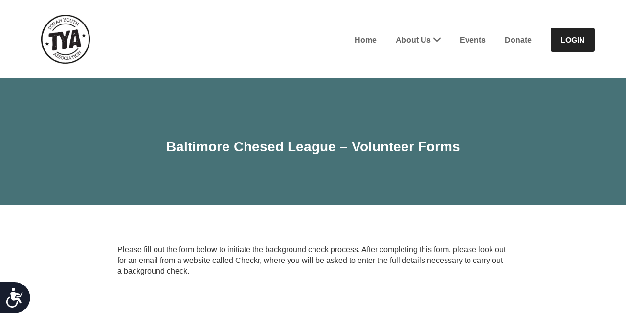

--- FILE ---
content_type: text/html; charset=UTF-8
request_url: https://torahyouth.org/bcl-forms/
body_size: 5241
content:
<!doctype html>
<html class="no-js" lang="en-US">
<head>
  <meta charset="utf-8">
  <meta name="viewport" content="width=device-width, initial-scale=1.0">
  <meta name="com.silverpop.brandeddomains" content="www.pages01.net,advocacy.ou.org,israelfreespirit.com,jliconline.org,ncsy.org,njcd.org,ou.org,ouisrael.org,tjj.ncsy.org,www.israelfreespirit.com,www.njcd.org,www.ou.org,www.ouisrael.org" />
  <script src="https://www.sc.pages01.net/lp/static/js/iMAWebCookie.js?f8af068-1303250869e-a7548a3fbbe3d9f8bac3b3472c6792ee&h=www.pages01.net" type="text/javascript"></script>

  <title>Torahyouth - Baltimore Chesed League - Volunteer Forms - Torahyouth</title>
		<script src="https://cmp.osano.com/AzyvxUSByGm4feKh/463f49f9-a424-47f3-993c-20ff791192be/osano.js"></script><style>.osano-cm-widget { display: none; }</style>
		<script type="text/javascript">window.ncsyUserId = 0;</script>
	<!-- Google Tag Manager -->
<script>(function(w,d,s,l,i){w[l]=w[l]||[];w[l].push({'gtm.start':
new Date().getTime(),event:'gtm.js'});var f=d.getElementsByTagName(s)[0],
j=d.createElement(s),dl=l!='dataLayer'?'&l='+l:'';j.async=true;j.src=
'https://www.googletagmanager.com/gtm.js?id='+i+dl;f.parentNode.insertBefore(j,f);
})(window,document,'script','dataLayer','GTM-MLW344');</script>
<!-- End Google Tag Manager -->

	<meta name='robots' content='index, follow, max-image-preview:large, max-snippet:-1, max-video-preview:-1' />
	<style>img:is([sizes="auto" i], [sizes^="auto," i]) { contain-intrinsic-size: 3000px 1500px }</style>
	
	<!-- This site is optimized with the Yoast SEO plugin v25.3 - https://yoast.com/wordpress/plugins/seo/ -->
	<link rel="canonical" href="https://torahyouth.org/bcl-forms/" />
	<meta property="og:locale" content="en_US" />
	<meta property="og:type" content="article" />
	<meta property="og:title" content="Baltimore Chesed League - Volunteer Forms - Torahyouth" />
	<meta property="og:description" content="Please fill out the form below to initiate the background check process. After completing this form, please look out for an email from a website called Checkr, where you will be asked to enter the full details necessary to carry out a background check." />
	<meta property="og:url" content="https://torahyouth.org/bcl-forms/" />
	<meta property="og:site_name" content="Torahyouth" />
	<meta property="article:modified_time" content="2024-02-19T04:16:06+00:00" />
	<meta name="twitter:card" content="summary_large_image" />
	<meta name="twitter:label1" content="Est. reading time" />
	<meta name="twitter:data1" content="1 minute" />
	<script type="application/ld+json" class="yoast-schema-graph">{"@context":"https://schema.org","@graph":[{"@type":"WebPage","@id":"https://torahyouth.org/bcl-forms/","url":"https://torahyouth.org/bcl-forms/","name":"Baltimore Chesed League - Volunteer Forms - Torahyouth","isPartOf":{"@id":"https://torahyouth.org/#website"},"datePublished":"2024-02-18T15:38:53+00:00","dateModified":"2024-02-19T04:16:06+00:00","breadcrumb":{"@id":"https://torahyouth.org/bcl-forms/#breadcrumb"},"inLanguage":"en-US","potentialAction":[{"@type":"ReadAction","target":["https://torahyouth.org/bcl-forms/"]}]},{"@type":"BreadcrumbList","@id":"https://torahyouth.org/bcl-forms/#breadcrumb","itemListElement":[{"@type":"ListItem","position":1,"name":"Home","item":"https://torahyouth.org/"},{"@type":"ListItem","position":2,"name":"Baltimore Chesed League &#8211; Volunteer Forms"}]},{"@type":"WebSite","@id":"https://torahyouth.org/#website","url":"https://torahyouth.org/","name":"Torahyouth","description":"","potentialAction":[{"@type":"SearchAction","target":{"@type":"EntryPoint","urlTemplate":"https://torahyouth.org/?s={search_term_string}"},"query-input":{"@type":"PropertyValueSpecification","valueRequired":true,"valueName":"search_term_string"}}],"inLanguage":"en-US"}]}</script>
	<!-- / Yoast SEO plugin. -->


<link rel='dns-prefetch' href='//torahyouth.org' />
<link rel='dns-prefetch' href='//res.cloudinary.com' />
<link rel='stylesheet' id='wp-block-library-css' href='https://torahyouth.org/wp-includes/css/dist/block-library/style.min.css?ver=6.8.1' type='text/css' media='all' />
<style id='classic-theme-styles-inline-css' type='text/css'>
/*! This file is auto-generated */
.wp-block-button__link{color:#fff;background-color:#32373c;border-radius:9999px;box-shadow:none;text-decoration:none;padding:calc(.667em + 2px) calc(1.333em + 2px);font-size:1.125em}.wp-block-file__button{background:#32373c;color:#fff;text-decoration:none}
</style>
<style id='global-styles-inline-css' type='text/css'>
:root{--wp--preset--aspect-ratio--square: 1;--wp--preset--aspect-ratio--4-3: 4/3;--wp--preset--aspect-ratio--3-4: 3/4;--wp--preset--aspect-ratio--3-2: 3/2;--wp--preset--aspect-ratio--2-3: 2/3;--wp--preset--aspect-ratio--16-9: 16/9;--wp--preset--aspect-ratio--9-16: 9/16;--wp--preset--color--black: #000000;--wp--preset--color--cyan-bluish-gray: #abb8c3;--wp--preset--color--white: #ffffff;--wp--preset--color--pale-pink: #f78da7;--wp--preset--color--vivid-red: #cf2e2e;--wp--preset--color--luminous-vivid-orange: #ff6900;--wp--preset--color--luminous-vivid-amber: #fcb900;--wp--preset--color--light-green-cyan: #7bdcb5;--wp--preset--color--vivid-green-cyan: #00d084;--wp--preset--color--pale-cyan-blue: #8ed1fc;--wp--preset--color--vivid-cyan-blue: #0693e3;--wp--preset--color--vivid-purple: #9b51e0;--wp--preset--gradient--vivid-cyan-blue-to-vivid-purple: linear-gradient(135deg,rgba(6,147,227,1) 0%,rgb(155,81,224) 100%);--wp--preset--gradient--light-green-cyan-to-vivid-green-cyan: linear-gradient(135deg,rgb(122,220,180) 0%,rgb(0,208,130) 100%);--wp--preset--gradient--luminous-vivid-amber-to-luminous-vivid-orange: linear-gradient(135deg,rgba(252,185,0,1) 0%,rgba(255,105,0,1) 100%);--wp--preset--gradient--luminous-vivid-orange-to-vivid-red: linear-gradient(135deg,rgba(255,105,0,1) 0%,rgb(207,46,46) 100%);--wp--preset--gradient--very-light-gray-to-cyan-bluish-gray: linear-gradient(135deg,rgb(238,238,238) 0%,rgb(169,184,195) 100%);--wp--preset--gradient--cool-to-warm-spectrum: linear-gradient(135deg,rgb(74,234,220) 0%,rgb(151,120,209) 20%,rgb(207,42,186) 40%,rgb(238,44,130) 60%,rgb(251,105,98) 80%,rgb(254,248,76) 100%);--wp--preset--gradient--blush-light-purple: linear-gradient(135deg,rgb(255,206,236) 0%,rgb(152,150,240) 100%);--wp--preset--gradient--blush-bordeaux: linear-gradient(135deg,rgb(254,205,165) 0%,rgb(254,45,45) 50%,rgb(107,0,62) 100%);--wp--preset--gradient--luminous-dusk: linear-gradient(135deg,rgb(255,203,112) 0%,rgb(199,81,192) 50%,rgb(65,88,208) 100%);--wp--preset--gradient--pale-ocean: linear-gradient(135deg,rgb(255,245,203) 0%,rgb(182,227,212) 50%,rgb(51,167,181) 100%);--wp--preset--gradient--electric-grass: linear-gradient(135deg,rgb(202,248,128) 0%,rgb(113,206,126) 100%);--wp--preset--gradient--midnight: linear-gradient(135deg,rgb(2,3,129) 0%,rgb(40,116,252) 100%);--wp--preset--font-size--small: 13px;--wp--preset--font-size--medium: 20px;--wp--preset--font-size--large: 36px;--wp--preset--font-size--x-large: 42px;--wp--preset--spacing--20: 0.44rem;--wp--preset--spacing--30: 0.67rem;--wp--preset--spacing--40: 1rem;--wp--preset--spacing--50: 1.5rem;--wp--preset--spacing--60: 2.25rem;--wp--preset--spacing--70: 3.38rem;--wp--preset--spacing--80: 5.06rem;--wp--preset--shadow--natural: 6px 6px 9px rgba(0, 0, 0, 0.2);--wp--preset--shadow--deep: 12px 12px 50px rgba(0, 0, 0, 0.4);--wp--preset--shadow--sharp: 6px 6px 0px rgba(0, 0, 0, 0.2);--wp--preset--shadow--outlined: 6px 6px 0px -3px rgba(255, 255, 255, 1), 6px 6px rgba(0, 0, 0, 1);--wp--preset--shadow--crisp: 6px 6px 0px rgba(0, 0, 0, 1);}:where(.is-layout-flex){gap: 0.5em;}:where(.is-layout-grid){gap: 0.5em;}body .is-layout-flex{display: flex;}.is-layout-flex{flex-wrap: wrap;align-items: center;}.is-layout-flex > :is(*, div){margin: 0;}body .is-layout-grid{display: grid;}.is-layout-grid > :is(*, div){margin: 0;}:where(.wp-block-columns.is-layout-flex){gap: 2em;}:where(.wp-block-columns.is-layout-grid){gap: 2em;}:where(.wp-block-post-template.is-layout-flex){gap: 1.25em;}:where(.wp-block-post-template.is-layout-grid){gap: 1.25em;}.has-black-color{color: var(--wp--preset--color--black) !important;}.has-cyan-bluish-gray-color{color: var(--wp--preset--color--cyan-bluish-gray) !important;}.has-white-color{color: var(--wp--preset--color--white) !important;}.has-pale-pink-color{color: var(--wp--preset--color--pale-pink) !important;}.has-vivid-red-color{color: var(--wp--preset--color--vivid-red) !important;}.has-luminous-vivid-orange-color{color: var(--wp--preset--color--luminous-vivid-orange) !important;}.has-luminous-vivid-amber-color{color: var(--wp--preset--color--luminous-vivid-amber) !important;}.has-light-green-cyan-color{color: var(--wp--preset--color--light-green-cyan) !important;}.has-vivid-green-cyan-color{color: var(--wp--preset--color--vivid-green-cyan) !important;}.has-pale-cyan-blue-color{color: var(--wp--preset--color--pale-cyan-blue) !important;}.has-vivid-cyan-blue-color{color: var(--wp--preset--color--vivid-cyan-blue) !important;}.has-vivid-purple-color{color: var(--wp--preset--color--vivid-purple) !important;}.has-black-background-color{background-color: var(--wp--preset--color--black) !important;}.has-cyan-bluish-gray-background-color{background-color: var(--wp--preset--color--cyan-bluish-gray) !important;}.has-white-background-color{background-color: var(--wp--preset--color--white) !important;}.has-pale-pink-background-color{background-color: var(--wp--preset--color--pale-pink) !important;}.has-vivid-red-background-color{background-color: var(--wp--preset--color--vivid-red) !important;}.has-luminous-vivid-orange-background-color{background-color: var(--wp--preset--color--luminous-vivid-orange) !important;}.has-luminous-vivid-amber-background-color{background-color: var(--wp--preset--color--luminous-vivid-amber) !important;}.has-light-green-cyan-background-color{background-color: var(--wp--preset--color--light-green-cyan) !important;}.has-vivid-green-cyan-background-color{background-color: var(--wp--preset--color--vivid-green-cyan) !important;}.has-pale-cyan-blue-background-color{background-color: var(--wp--preset--color--pale-cyan-blue) !important;}.has-vivid-cyan-blue-background-color{background-color: var(--wp--preset--color--vivid-cyan-blue) !important;}.has-vivid-purple-background-color{background-color: var(--wp--preset--color--vivid-purple) !important;}.has-black-border-color{border-color: var(--wp--preset--color--black) !important;}.has-cyan-bluish-gray-border-color{border-color: var(--wp--preset--color--cyan-bluish-gray) !important;}.has-white-border-color{border-color: var(--wp--preset--color--white) !important;}.has-pale-pink-border-color{border-color: var(--wp--preset--color--pale-pink) !important;}.has-vivid-red-border-color{border-color: var(--wp--preset--color--vivid-red) !important;}.has-luminous-vivid-orange-border-color{border-color: var(--wp--preset--color--luminous-vivid-orange) !important;}.has-luminous-vivid-amber-border-color{border-color: var(--wp--preset--color--luminous-vivid-amber) !important;}.has-light-green-cyan-border-color{border-color: var(--wp--preset--color--light-green-cyan) !important;}.has-vivid-green-cyan-border-color{border-color: var(--wp--preset--color--vivid-green-cyan) !important;}.has-pale-cyan-blue-border-color{border-color: var(--wp--preset--color--pale-cyan-blue) !important;}.has-vivid-cyan-blue-border-color{border-color: var(--wp--preset--color--vivid-cyan-blue) !important;}.has-vivid-purple-border-color{border-color: var(--wp--preset--color--vivid-purple) !important;}.has-vivid-cyan-blue-to-vivid-purple-gradient-background{background: var(--wp--preset--gradient--vivid-cyan-blue-to-vivid-purple) !important;}.has-light-green-cyan-to-vivid-green-cyan-gradient-background{background: var(--wp--preset--gradient--light-green-cyan-to-vivid-green-cyan) !important;}.has-luminous-vivid-amber-to-luminous-vivid-orange-gradient-background{background: var(--wp--preset--gradient--luminous-vivid-amber-to-luminous-vivid-orange) !important;}.has-luminous-vivid-orange-to-vivid-red-gradient-background{background: var(--wp--preset--gradient--luminous-vivid-orange-to-vivid-red) !important;}.has-very-light-gray-to-cyan-bluish-gray-gradient-background{background: var(--wp--preset--gradient--very-light-gray-to-cyan-bluish-gray) !important;}.has-cool-to-warm-spectrum-gradient-background{background: var(--wp--preset--gradient--cool-to-warm-spectrum) !important;}.has-blush-light-purple-gradient-background{background: var(--wp--preset--gradient--blush-light-purple) !important;}.has-blush-bordeaux-gradient-background{background: var(--wp--preset--gradient--blush-bordeaux) !important;}.has-luminous-dusk-gradient-background{background: var(--wp--preset--gradient--luminous-dusk) !important;}.has-pale-ocean-gradient-background{background: var(--wp--preset--gradient--pale-ocean) !important;}.has-electric-grass-gradient-background{background: var(--wp--preset--gradient--electric-grass) !important;}.has-midnight-gradient-background{background: var(--wp--preset--gradient--midnight) !important;}.has-small-font-size{font-size: var(--wp--preset--font-size--small) !important;}.has-medium-font-size{font-size: var(--wp--preset--font-size--medium) !important;}.has-large-font-size{font-size: var(--wp--preset--font-size--large) !important;}.has-x-large-font-size{font-size: var(--wp--preset--font-size--x-large) !important;}
:where(.wp-block-post-template.is-layout-flex){gap: 1.25em;}:where(.wp-block-post-template.is-layout-grid){gap: 1.25em;}
:where(.wp-block-columns.is-layout-flex){gap: 2em;}:where(.wp-block-columns.is-layout-grid){gap: 2em;}
:root :where(.wp-block-pullquote){font-size: 1.5em;line-height: 1.6;}
</style>
<link rel='stylesheet' id='torahyouthCss-css' href='https://torahyouth.org/content/themes/torahyouth/assets/dist/css/style.css' type='text/css' media='all' />
<script type="text/javascript" id="wp-sentry-browser-js-extra">
/* <![CDATA[ */
var wp_sentry = {"environment":"production","release":"unknown","context":{"tags":{"wordpress":"6.8.1","language":"en-US"}},"dsn":"https:\/\/8af78261dd5e4310bfe91b929388f932@sentry.oustatic.com\/93"};
/* ]]> */
</script>
<script type="text/javascript" src="https://torahyouth.org/content/plugins/wp-sentry-integration/public/wp-sentry-browser.min.js?ver=6.28.0" id="wp-sentry-browser-js"></script>
<script type="text/javascript" src="https://res.cloudinary.com/orthodox-union/raw/upload/v1677066459/OURedesign/scripts/fontwesome-script.js?ver=6.8.1" id="FontAwesomeKit-js"></script>
<link rel="https://api.w.org/" href="https://torahyouth.org/wp-json/" /><link rel="alternate" title="JSON" type="application/json" href="https://torahyouth.org/wp-json/wp/v2/pages/99" /><link rel="icon" href="https://torahyouth.org/content/uploads/2019/10/cropped-WhatsApp-Image-2019-10-04-at-11.47.18-AM-32x32.jpeg" sizes="32x32" />
<link rel="icon" href="https://torahyouth.org/content/uploads/2019/10/cropped-WhatsApp-Image-2019-10-04-at-11.47.18-AM-192x192.jpeg" sizes="192x192" />
<link rel="apple-touch-icon" href="https://torahyouth.org/content/uploads/2019/10/cropped-WhatsApp-Image-2019-10-04-at-11.47.18-AM-180x180.jpeg" />
<meta name="msapplication-TileImage" content="https://torahyouth.org/content/uploads/2019/10/cropped-WhatsApp-Image-2019-10-04-at-11.47.18-AM-270x270.jpeg" />

</head>

<body class="wp-singular page-template-default page page-id-99 wp-theme-torahyouth">
<!-- Google Tag Manager (noscript) -->
<noscript><iframe src="https://www.googletagmanager.com/ns.html?id=GTM-MLW344"
height="0" width="0" style="display:none;visibility:hidden"></iframe></noscript>
<!-- End Google Tag Manager (noscript) -->

<script>
  (function(i,s,o,g,r,a,m){i['GoogleAnalyticsObject']=r;i[r]=i[r]||function(){
  (i[r].q=i[r].q||[]).push(arguments)},i[r].l=1*new Date();a=s.createElement(o),
  m=s.getElementsByTagName(o)[0];a.async=1;a.src=g;m.parentNode.insertBefore(a,m)
  })(window,document,'script','//www.google-analytics.com/analytics.js','ga');

  ga('create', 'UA-3009720-18', 'ou.org');
  ga('require', 'linkid', 'linkid.js');
  ga('require', 'displayfeatures');
  ga('send', 'pageview');
</script><script src="https://ajax.googleapis.com/ajax/libs/webfont/1/webfont.js"></script>
  <script>
    WebFont.load({
      typekit: {
        id: 'vth3prr'
      }
    });
  </script>

<header class="site-header ">
	<div class="container">
		<a href="/" class="header__logo">
			<img src="https://res.cloudinary.com/ncsy/image/upload/v1542541396/TYA_jpeg_b8vmdr.jpg" alt="torahyouth.com" />
		</a>
		<nav class="responsive-nav"  id="js-responsive-nav">
			<div class="site-nav__main">
			<ul class="menu-list">
				
<li ><a href='https://tyabaltimore.org/'>Home</a>
</li>

<li class='menu__dropdown '><a href='https://torahyouth.org/aboutus/' class="dropdown-toggle" data-toggle="dropdown" >About Us</a>

<ul class="menu__dropdown-menu" role="menu">

<li ><a href='/staff'>Staff</a>
</li>
</ul>
</li>

<li ><a href='/events'>Events</a>
</li>

<li ><a href='https://torahyouth.org/donate/'>Donate</a>
</li>
									<a href="/login" class="btn login-btn">Login</a>
									</ul>
			</div>
		</nav>
	</div>
</header>

<script>
(function() {
	var responsiveNav = document.getElementById('js-responsive-nav');
	var responsiveNavBreakpoint = 960;

	if (responsiveNav.addEventListener) {
		responsiveNav.addEventListener('click', function(){
				if(window.innerWidth < responsiveNavBreakpoint){
						responsiveNav.classList.toggle("is-open");
				}
		});
	} else {
	responsiveNav.attachEvent("onclick", function(){
		if(window.innerWidth < responsiveNavBreakpoint){
				responsiveNav.classList.toggle("is-open");
		}
	});
	}
})();
</script>	<header class="single__header">
		<div class="single__header-img"></div>
		<div class="container">
			<h1>Baltimore Chesed League &#8211; Volunteer Forms</h1>
			
		</div>
	</header>
		<div class="container single__content">
			<p>Please fill out the form below to initiate the background check process. After completing this form, please look out for an email from a website called Checkr, where you will be asked to enter the full details necessary to carry out a background check.<br />
<script type="text/javascript" src="https://ou.jotform.com/jsform/240444570638862"><span data-mce-type="bookmark" style="display: inline-block; width: 0px; overflow: hidden; line-height: 0;" class="mce_SELRES_start">﻿</span></script></p>
    </div>
<footer class="site-footer">
	<div class="container">
		<div class="copyrights">
			© Copyright 2026 - OU.org <a href="https://www.ou.org/privacy-policy/">Privacy Policy</a>
			<a href="#" rel="nofollow" onclick="Osano.cm.showDrawer('osano-cm-dom-info-dialog-open')">Cookie Policy</a>
		</div>
	</div>
</footer>
  
<script type="speculationrules">
{"prefetch":[{"source":"document","where":{"and":[{"href_matches":"\/*"},{"not":{"href_matches":["\/wp-*.php","\/wp-admin\/*","\/content\/uploads\/*","\/content\/*","\/content\/plugins\/*","\/content\/themes\/torahyouth\/*","\/*\\?(.+)"]}},{"not":{"selector_matches":"a[rel~=\"nofollow\"]"}},{"not":{"selector_matches":".no-prefetch, .no-prefetch a"}}]},"eagerness":"conservative"}]}
</script>

</body>
</html>

--- FILE ---
content_type: text/css
request_url: https://torahyouth.org/content/themes/torahyouth/assets/dist/css/style.css
body_size: 6025
content:
.wf-loading{visibility:hidden !important}.wf-loading{background-image:url("https://res.cloudinary.com/orthodox-union/image/upload/v1531317858/torahyouth.com/logo.png");background-position:center 300px;background-repeat:no-repeat;background-color:#101010}*,*:before,*:after{box-sizing:border-box}html{-ms-text-size-adjust:100%;-webkit-text-size-adjust:100%}body{margin:0;font:16px/1.4 "fira-sans",sans-serif;color:#333;background-color:#fff;font-weight:400;-moz-osx-font-smoothing:grayscale;-webkit-font-smoothing:antialiased}h1,h2,h3,h4,h5,h6,p,blockquote,figure,ol,ul{margin:0;padding:0}main,li{display:block}h1,h2,h3,h4,h5,h6{font-size:inherit;font-weight:normal}strong{font-weight:700}a,button,input[type=submit]{color:inherit;transition:.3s}a{text-decoration:none;color:#477277;font-weight:400}a:hover{text-decoration:underline}button{overflow:visible;border:0;font:inherit;-webkit-font-smoothing:inherit;letter-spacing:inherit;background:none;cursor:pointer}::-moz-focus-inner{padding:0;border:0}:focus{outline:0}img{max-width:100%;height:auto;border:0}table{width:100%;border-collapse:collapse}td,th{text-align:left;font-weight:normal}.pull-left{float:left}.pull-right{float:right}.clearfix:after{content:"";display:table;clear:both}.text-center{text-align:center}.text-right{text-align:right}.text-left{text-align:left}.italic{font-style:italic}.to-upper{text-transform:uppercase}.highlight-text--teal{color:#fff;background:#477277;font-weight:500;padding:0 3px}.highlight-text--green{color:#fff;background:#1aa8d3;font-weight:500;padding:0 3px}hr{margin-bottom:15px;margin-top:0;border:0;height:0;border-top:1px solid #a3a4a6}.wp-caption{background-clip:padding-box;font-size:14px;font-weight:normal}.wp-caption>a{display:block;overflow:hidden}.wp-caption img{min-width:100%}.wp-caption .wp-caption-text{margin-bottom:0;color:#8a8a8a;font-style:italic}.alignleft{float:left;margin-right:20px;margin-bottom:20px}.alignright{float:right;margin-left:20px;margin-bottom:20px}.btn,input[type=submit],input[type=clear],button,.btn--empty{font-size:14px;line-height:1.2;text-transform:uppercase;text-align:center;color:#fff;padding:15px 25px;background:#222;display:inline-block;font-weight:500;border-radius:4px;text-decoration:none}.btn:hover,input[type=submit]:hover,input[type=clear]:hover,button:hover,.btn--empty:hover{text-decoration:none;background-color:#111}.btn--blue{background:#477277}.btn--blue:hover{background:#333}.btn--empty{background:#fff;color:#333}.btn--empty:hover{color:#fff;background-color:#477277}.delete{color:#da5544;text-transform:uppercase}.link-cancel{color:#000;text-transform:uppercase}.video-container{position:relative;padding-bottom:56.25%;padding-top:25px;height:0}.video-container iframe{position:absolute;top:0;left:0;width:100%;height:100%}hr{border-color:#ddd}.flex{display:flex;flex-wrap:wrap}.flex.center{align-items:center}.flex>.flex-single{flex:1}.container{clear:both;width:90%;max-width:1200px;margin:0 auto;position:relative}.wrapper{position:relative;padding:0px 40px}.section{clear:both;padding:0px;margin:0px}.section:before,.section:after{content:"";display:table}.section:after{clear:both}.col{display:block;float:left;margin:1% 0 1% 1.6%}.col:first-child{margin-left:0}@media only screen and (max-width: 480px){.col{margin:1% 0 1% 0%}}.span_2_of_2{width:100%}.span_1_of_2{width:49.2%}@media only screen and (max-width: 480px){.span_2_of_2{width:100%}.span_1_of_2{width:100%}}.span_3_of_3{width:100%}.span_2_of_3{width:66.13%}.span_1_of_3{width:32.26%}@media only screen and (max-width: 480px){.span_3_of_3{width:100%}.span_2_of_3{width:100%}.span_1_of_3{width:100%}}.span_4_of_4{width:100%}.span_3_of_4{width:74.6%}.span_2_of_4{width:49.2%}.span_1_of_4{width:23.8%}@media only screen and (max-width: 920px){.span_4_of_4{width:100%}.span_3_of_4{width:100%}.span_2_of_4{width:100%}.span_1_of_4{width:49.2%}.span_1_of_4:nth-child(2n+1){clear:left;margin-left:0}}@media only screen and (max-width: 480px){.span_4_of_4{width:100%}.span_3_of_4{width:100%}.span_2_of_4{width:100%}.span_1_of_4{width:100%}}.span_5_of_5{width:100%}.span_4_of_5{width:79.68%}.span_3_of_5{width:59.36%}.span_2_of_5{width:39.04%}.span_1_of_5{width:18.72%}@media only screen and (max-width: 480px){.span_5_of_5{width:100%}.span_4_of_5{width:100%}.span_3_of_5{width:100%}.span_2_of_5{width:100%}.span_1_of_5{width:100%}}.responsive-nav{position:relative;z-index:1;width:45px;height:45px;color:#fff;border-radius:3px;cursor:pointer;overflow:hidden;margin-left:auto;background:#000}@media screen and (min-width: 960px){.responsive-nav{width:auto;color:#fff;height:auto;background:none;overflow:visible;display:inline-block;margin-top:0}}.responsive-nav:after{content:"☰";font-size:20px;width:1em;line-height:1;text-align:center;position:absolute;transition:all .3s ease-in-out;top:13px;left:13px}@media screen and (min-width: 960px){.responsive-nav:after{content:normal;content:none}}.responsive-nav.is-open{overflow:visible}.responsive-nav.is-open:after{content:"✕"}@media screen and (min-width: 960px){.responsive-nav.is-open:after{content:normal;content:none}}.responsive-nav:before{content:"";width:0;transition:all .3s ease-in-out}.responsive-nav.is-open:before{content:"";background-color:#242424;position:fixed;height:100%;width:100%;top:0;right:0;z-index:-1;opacity:.95}@media screen and (min-width: 960px){.responsive-nav.is-open:before{display:none}}.menu-list{padding-top:61px;position:absolute;top:0;right:0;transition:all .3s ease-in-out;z-index:0;width:0}@media screen and (min-width: 960px){.menu-list{padding-top:0;position:static;width:auto;display:block}}@media screen and (max-width: 960px){.is-open .menu-list{width:300px}}@media screen and (min-width: 960px){.menu-list>li{display:inline-block;margin-right:-5px}}.site-nav__main a{font-size:16px;position:relative;display:inline-flex;white-space:nowrap;align-items:baseline;white-space:nowrap;padding:15px 20px;font-weight:bold;font-family:"fira-sans",sans-serif;text-decoration:none}.site-nav__main a:hover{color:#333}.site-nav__main .active>a{color:#333}.menu__dropdown{position:relative}.menu__dropdown>a:after{content:"";font-family:fontAwesome;margin-left:5px;font-size:20px;top:2px;position:relative}@media screen and (min-width: 960px){.menu__dropdown-menu{display:none;position:absolute;background:#f7f7f7;color:#fff;top:100%;left:0;min-width:100%;margin-top:-2px}}.menu__dropdown-menu a{padding:10px 20px;font-size:12px}.menu__dropdown-menu a:hover{color:#96abd2}.menu__dropdown:hover .menu__dropdown-menu{display:block}.form-container{background:#fff;box-shadow:0 0 15px rgba(0,0,0,.2);max-width:700px !important;margin:-120px auto 100px;padding:40px 20px}.form-container--small{background:#fff;-webkit-box-shadow:0 2px 2px 0 rgba(0,0,0,.14),0 3px 1px -2px rgba(0,0,0,.12),0 1px 5px 0 rgba(0,0,0,.2);box-shadow:0 2px 2px 0 rgba(0,0,0,.14),0 3px 1px -2px rgba(0,0,0,.12),0 1px 5px 0 rgba(0,0,0,.2);max-width:600px !important;margin:0 auto 100px;padding:40px 20px;font-size:18px !important}.alert{padding:15px;margin-bottom:20px;border:1px solid rgba(0,0,0,0);border-radius:4px}.alert-danger{color:#a94442;background-color:#f2dede;border-color:#ebccd1}.alert-success{color:#3c763d;background-color:#dff0d8;border-color:#d6e9c6}.alert-info{color:#31708f;background-color:#d9edf7;border-color:#bce8f1}.checkout-form{font-size:14px}.form-section,fieldset{margin-bottom:60px;padding-bottom:40px;border:none;border-bottom:1px solid #ddd}.form-section:last-child,fieldset:last-child{border-bottom:none;margin-bottom:20px}.form__section__header{color:#477277;display:block;font-weight:lighter;font-size:22px;margin-bottom:20px}.form-row{margin-bottom:15px}.form-row--flex{display:flex}.form-row--flex>*{flex:1;margin-right:10px}.form-row--flex>*:last-child{margin-right:0}.form-note{font-size:.9em;display:block;margin-bottom:10px;color:#666;font-style:italic}.form-note strong{font-weight:500;color:#666}label{font-weight:normal;font-size:14px;color:#666;margin-bottom:5px;display:inline-block}.label--big{font-size:18px}.ast{color:#ff6767;display:inline-block;margin-left:5px}.input-placeholder{position:relative}.input-placeholder i{position:absolute;top:13px;left:8px;font-size:14px;color:#999}.input-placeholder input{padding-left:20px !important}input[type=text],input[type=search]:not(.vs__search),input[type=password],input[type=email],input[type=number],input[type=date],input[type=tel],input[type=address]{height:40px;display:inline-block;border:1px solid #ddd;padding:8px 12px;border-radius:4px;font-size:14px;background:#fff;box-shadow:none;width:100%}input:-webkit-autofill{-webkit-box-shadow:0 0 0 1000px #e8e8e8 inset}textarea{display:inline-block;min-height:100px;border:1px solid #ddd;padding:8px 12px;border-radius:2px;font-size:12px;background:#fff;box-shadow:none;width:100%}select{height:40px;width:100%;display:inline-block;padding:8px 12px;border-radius:2px;font-size:12px;border:1px solid #ddd;background:#fff;box-shadow:none}.vs__dropdown-toggle,.vue-tel-input{min-height:40px;background:#fff !important;border-color:#ddd}input[type=submit],input[type=clear],button{background:#477277;border:none;cursor:pointer}input[type=submit]:hover,input[type=clear]:hover,button:hover{background-color:color(#477277 blackness(40%))}input.error,select.error{border-color:#fbc8c8;background:#fff3f3}.radio-label,.checkbox-label{display:block;font-weight:normal}.radio-label>input,.checkbox-label>input{margin-right:10px}.styled-checkbox{margin-top:-20px;display:flex;align-items:center;flex-wrap:wrap}.styled-checkbox>*{flex:1;margin-right:10px;min-width:31%}.styled-checkbox>*:last-child{margin-right:0}.styled-checkbox input[type=radio],.styled-checkbox input[type=checkbox]{height:0;top:20px;position:relative;left:20px;z-index:-1}.styled-checkbox label{margin-top:-10px;padding:10px;background:#fff;color:#ddd;width:100%;text-align:center;font-weight:700;cursor:pointer;border:2px solid #ddd;font-size:26px;line-height:1.2;text-transform:uppercase}.styled-checkbox input[type=radio]:checked+label,.styled-checkbox input[type=checkbox]:checked+label{background:#e87d2d;border-color:#e87d2d;color:#fff}.formulate-form-errors{padding:0;margin:0;list-style:none}.error-message,.formulate-form-error{color:#b94a48;font-weight:normal !important;font-size:12px !important;font-style:italic;background:#ffe4e4;text-align:center;padding:10px;margin-bottom:10px}.gform_wrapper ul li.gfield.span_1_of_2{padding-left:0;float:left !important;clear:none !important}.gform_wrapper ul li.gfield.fp__form--dropdown{padding-top:20px !important}.gform_button{display:inline-block;color:#fff !important;width:auto !important;background-color:purple}.form-row .error,.validation_error,.validation_error label{color:#b94a48;font-weight:normal !important;font-size:12px !important;font-style:italic;background:#ffe4e4}.formulate-input-error{display:block;color:#ff4440;font-weight:normal !important;font-size:12px !important;font-style:italic;margin-top:5px;margin-left:5px}.validation_error h4{margin-top:0;color:inherit}.validation_error .alert-link{font-weight:bold}.validation_error>p,.validation_error>ul{margin-bottom:0}.validation_error>p+p{margin-top:5px}.validation_error hr{border-top-color:#e6c1c7}.validation_error .alert-link{color:#953b39}#gforms_confirmation_message{padding:15px;margin-bottom:20px;border:1px solid rgba(0,0,0,0);border-radius:4px}#gforms_confirmation_message h4{margin-top:0;color:inherit}#gforms_confirmation_message .alert-link{font-weight:bold}#gforms_confirmation_message>p,#gforms_confirmation_message>ul{margin-bottom:0}#gforms_confirmation_message>p+p{margin-top:5px}.ginput_card_security_code{display:inline-block !important}.ginput_container_creditcard{padding:20px;background:#efefef;border-radius:4px}.name_prefix.name_prefix_select{display:block !important}.name_prefix.name_prefix_select select{display:block !important;width:50% !important}.gform_wrapper .donate-gf-styles ul.gfield_radio li{padding:10px 10px !important;background:#efefef;border-radius:4px;font-size:18px}@media only screen and (min-width: 720px){.gform_wrapper .gf__ul-col--3 ul{-webkit-column-count:3;-moz-column-count:3;column-count:3}}.gform_wrapper .gf__ul-col--3 ul li{display:inline-block;width:100%}@media only screen and (min-width: 720px){.gform_wrapper .gf__ul-col--2 ul{-webkit-column-count:2;-moz-column-count:2;column-count:2}}.gform_wrapper .gf__ul-col--2 ul li{display:inline-block;width:100%}.gform_wrapper li.gfield ul.gfield_radio li input[type=radio]+input[type=text]{margin-left:25px}th{font-size:12px;color:#222}td,th{padding:10px 15px;font-size:14px;border-bottom:1px solid #e8e8e8;vertical-align:top}.prenup-forms{margin-bottom:40px}.prenup-forms td{min-width:140px}.prenup-forms tr:nth-child(odd) td,.prenup-forms tr:nth-child(odd) th{background:rgba(86,119,126,0.0784313725)}.site-header{color:#fff;padding:10px 0;font-size:14px;padding:15px 0}.site-header a{color:#fff;padding:6px 10px}@media screen and (min-width: 960px){.site-header a{color:#666;padding:15px 20px}}.site-header .container{display:flex;align-items:center}.site-header .header__contact i{margin-right:5px}.site-header .header__contact span{margin-left:25px}.site-header .site-name span{color:#96abd2}.site-header .header__logo{text-decoration:none;display:inline-block;display:flex;align-items:center}.site-header .header__logo img{max-height:100px;margin-right:10px}.site-header--fp{background:none;border-bottom:none}a.btn.login-btn,a.login-btn.btn--empty{color:#fff;margin-left:20px}.nav-link{font-size:16px;position:relative;display:none;white-space:nowrap;padding:15px 20px;font-weight:bold;text-decoration:none}@media only screen and (min-width: 960px){.nav-link{display:block}}.nav-link:hover{text-decoration:none;color:#333}.site-footer{background:#252525;color:#979797;font-size:14px;border-top:1px solid #979797;padding:60px 0}.site-footer .container{display:flex;align-items:center}.site-footer a{color:#fff;margin-left:40px;padding:2px 0 2px 40px;border-left:1px solid #979797;text-decoration:none}.footer-nav{background:#000;padding:60px 0 90px}.footer-list li{display:inline-block}h1{font-size:20px;text-transform:uppercase;display:block;line-height:1;color:#fff;font-weight:700}h2{display:block;line-height:1.2;font-size:24px;margin-bottom:20px;color:#444;font-weight:700}@media only screen and (min-width: 720px){h2{font-size:28px}}h3{color:#477277;font-size:18px;margin-bottom:20px}@media only screen and (min-width: 720px){h3{font-size:24px}}.frontpage-slider{background-image:url("https://res.cloudinary.com/ncsy/image/upload/b_black,o_70/v1542541086/ty_gcluxa.png");background-repeat:no-repeat;background-color:#000;background-position:top center;background-size:cover;padding:150px 0}@media only screen and (min-width: 720px){.frontpage-slider{padding:240px 0 220px;min-height:680px}}.frontpage-slide{color:#fff}.frontpage-slide p{max-width:600px;margin-bottom:20px;font-weight:400;font-size:26px}.frontpage-slide__title{display:block;font-size:62px;font-weight:700;margin-bottom:20px}.slider-ctrl{box-shadow:0 3px 5px #ddd}.slider-ctrl .container{display:flex;border-left:1px solid #efefef}.slider-ctrl .ctrl-box{flex:1;padding:30px 60px;border-right:1px solid #efefef;position:relative;cursor:pointer;width:25%}.slider-ctrl .num{display:block;font-size:28px;color:#ccc}.slider-ctrl .name{color:#999}.slider-ctrl .active .num{color:#477277}.slider-ctrl .active .name{color:#000}.slider-ctrl .active.ctrl-box:before{content:"";border:15px solid rgba(0,0,0,0);border-bottom-color:#fff;position:absolute;top:-30px;left:60px}.frontpage__content .container{padding:40px 0;align-items:center}@media only screen and (min-width: 720px){.frontpage__content .container{padding:50px 0;display:flex}}.frontpage__content .container h2{margin-bottom:30px;position:relative}.frontpage__content.reverse .container{flex-direction:row-reverse}.fp-content__img{flex:1;min-height:300px;background-size:400px;background-position:center;background-repeat:no-repeat}@media only screen and (min-width: 720px){.fp-content__img{min-height:400px}}.fp-content__txt{flex:1;padding:0 60px}.frontpage__boxes{border-top:1px solid #efefef;border-bottom:1px solid #efefef}.frontpage__boxes .container{padding:0 20px;text-align:center}@media only screen and (min-width: 720px){.frontpage__boxes .container{display:flex;padding:0}}.fp-box{padding:80px 40px;flex:1;border-right:1px solid #efefef}.fp-box:last-child{border-right:none}.fp-box i{display:block;margin-bottom:10px;font-size:48px;color:#477277}.fp-box header{margin-bottom:20px;color:#000}.frontpage__hero{background-image:url("https://res.cloudinary.com/ncsy/image/upload/a_180,o_70/v1542542480/kids_gjityo.jpg");background-repeat:no-repeat;background-position:top center;background-size:cover;color:#fff;font-size:18px;padding:160px 20px;text-align:center;position:relative}.frontpage__hero:after{content:"";position:absolute;width:100%;height:100%;background:#477277;opacity:.8;left:0;top:0}.frontpage__hero .title{position:relative;margin-bottom:20px;display:block;z-index:1;font-weight:700;font-size:34px}.frontpage__hero p{max-width:600px;margin:auto;position:relative;z-index:1}.frontpage__hero .btn,.frontpage__hero .btn--empty,.frontpage__hero input[type=submit],.frontpage__hero input[type=clear],.frontpage__hero button{z-index:1;position:relative}.frontpage__events{background:#fbfbfb;padding:40px 0}@media only screen and (min-width: 720px){.frontpage__events{padding:100px 0}}.frontpage__events h2{margin-bottom:40px;position:relative;display:inline-block}.frontpage-events__featured-list{display:flex;justify-content:center;margin:10px -20px 0;flex-wrap:wrap}.frontpage-events__featured-list-event{flex:1 0 100%;padding:20px}@media only screen and (min-width: 720px){.frontpage-events__featured-list-event{flex:1 0 50%}}@media only screen and (min-width: 960px){.frontpage-events__featured-list-event{flex:1 0 33%;max-width:50%}}.frontpage-events__featured{display:block;height:220px;background-position:center center;background-size:cover;margin-bottom:15px}.fp-event{box-shadow:0 3px 5px #ddd;padding:30px 15px;flex:1;min-width:48%;margin:0 1% 20px;background:#fff}.fp-event__header{margin-bottom:20px}.fp-event__date{background:#477277;color:#fff;line-height:1.6em;padding:0 10px;display:inline-block;font-size:.75em;font-weight:700;margin-right:10px;margin-bottom:15px;text-transform:uppercase;text-decoration:none}.fp-event__title{display:block;color:#000;font-weight:bold;margin-bottom:10px;font-size:18px}@media only screen and (min-width: 480px){.fp-events{display:flex;flex-wrap:wrap;margin:0 -20px}}@media only screen and (min-width: 1100px){.fp-event{max-width:23%;min-width:23%}}.fp-event__img{height:170px;display:block;position:relative;background-size:cover;background-repeat:no-repeat;background-position:50%;margin:-30px -15px 20px;background-color:#477277;background-image:url("https://res.cloudinary.com/ncsy/image/upload/v1542541396/TYA_jpeg_b8vmdr.jpg")}.frontpage__posts{background:#fbfbfb;padding:40px 0}@media only screen and (min-width: 720px){.frontpage__posts{padding:100px 0}}.frontpage__posts h2{margin-bottom:40px;position:relative;display:inline-block}.fp-post{box-shadow:0 3px 5px #ddd;padding:30px 15px;flex:1;min-width:42%;margin:0 20px 40px;background:#fff}.fp-post__header{margin-bottom:20px}.fp-post__date{background:#477277;color:#fff;line-height:1.6em;padding:0 10px;display:inline-block;font-size:.75em;font-weight:700;margin-right:10px;margin-bottom:15px;text-transform:uppercase;text-decoration:none}.fp-post__title{display:block;color:#000;font-weight:bold;margin-bottom:10px;font-size:18px}.fp-post__meta{display:block;color:#b9b9b9;font-size:12px;font-style:italic}.fp-post__meta a{font-weight:bold;color:#b9b9b9}.fp-post__footer{margin-top:20px;padding-top:15px;border-top:1px solid #ddd;font-size:14px}.fp-post__footer a{color:#000;font-weight:bold}.fp-post__footer a:hover{color:#395ea4}@media only screen and (min-width: 480px){.fp-posts{display:flex;flex-wrap:wrap;margin:0 -20px}}@media only screen and (min-width: 1100px){.fp-post{max-width:33%;min-width:0}}.single__header{text-align:center;background:#477277;padding:120px 0 100px;position:relative}.single__header h1{font-size:28px;font-weight:bold;text-transform:none;line-height:1.4}.single__header-img{background-repeat:no-repeat;background-position:center;background-size:cover;position:absolute;width:100%;height:100%;left:0;top:0}.single__content{padding:80px 0 60px;max-width:800px;margin:0 auto 40px}.single__event{padding:80px 0 60px;margin:0 auto 40px}.title-author{display:block;color:#ddd;margin-top:10px}.single__content p{margin-bottom:20px}.single__content>ul{margin-left:20px;margin-bottom:20px;list-style-type:disc}.single__content ul li{display:list-item}.not-found{text-align:center}.not-found__404{font-size:162px;font-weight:700;display:block;text-align:center;color:#999;line-height:1}.not-found__text{text-align:center;display:block;font-size:62px;color:#252525;font-weight:700;margin-bottom:20px}.staff-content{margin-bottom:100px;overflow:hidden;display:flex;flex-wrap:wrap;align-items:flex-start;padding-top:50px}.staff__item{width:100%;margin-bottom:20px;text-align:center;position:relative;text-align:center}.staff-text{flex:1}.staff__image{background-size:cover;background-position:center center;width:120px;height:120px;margin:10px auto 10px;border-radius:50%;display:block;background-repeat:no-repeat;box-shadow:0 0 10px #ccc}.staff__image--single{margin:0 20px 0 0;float:left}.staff__body{margin-left:150px;padding-top:20px;padding-right:20px}.staff__title{font-size:18px;color:#333;font-weight:700;display:block}.staff__meta{font-size:14px;color:#999}@media(min-width: 420px){.staff__item{width:27.333%;margin:0 3% 20px}}.staff-single-img{margin-bottom:20px;box-shadow:0 0 20px #ccc}@media(min-width: 720px){.staff-single-img{margin-right:40px}}.news-post{margin-bottom:20px;padding-bottom:20px;border-bottom:1px solid #efefef}.news-post__header{margin-bottom:5px}.news-post__date{display:block;font-size:14px;color:#999;margin-bottom:10px}a.news-post__title{color:#333;font-weight:500;font-size:28px;margin-bottom:10px;display:block}.news-post__footer{margin-top:15px;font-size:14px}.news-post.news-post--sticky{background:#efefef;padding:20px;border:1px solid #ddd;margin-bottom:40px}.events h1{color:#333;font-size:24px}.events h3{color:#666;font-size:20px}.events button{color:#333}.login__form{background:#fff;max-width:600px;margin:-50px auto 100px;padding:30px;box-shadow:0 0 15px rgba(0,0,0,.2)}.login .btn,.login .btn--empty,.login input[type=submit],.login input[type=clear],.login button{width:100%;background:#477277}.login .btn:hover,.login .btn--empty:hover,.login input[type=submit]:hover,.login input[type=clear]:hover,.login button:hover{background:#000}.profile-container .thumb-container{box-shadow:0 0 10px rgba(0,0,0,.2);border-radius:10px;text-align:center;line-height:160px}.profile-container .thumb-upload{right:-18px;top:-13px}.profile-container nav{padding-left:0 !important}.profile-container main{margin-left:0 !important;margin-top:10px !important}.profile-container .profile-card{background:rgba(71,114,119,0.0509803922) !important;border-radius:0}.signup-container-wrapper{background:#fff;max-width:600px;margin:-50px auto 100px;padding:30px;box-shadow:0 0 15px rgba(0,0,0,.2)}.signup-container .formulate-input-error,.profile-container .formulate-input-error{font-size:10px;color:red;display:block !important;margin:3px}.signup-container h1,.profile-container h1{color:#333;font-size:24px;margin-bottom:30px}.signup-container .btn,.signup-container .btn--empty,.signup-container input[type=submit],.signup-container input[type=clear],.signup-container button,.profile-container .btn,.profile-container .btn--empty,.profile-container input[type=submit],.profile-container input[type=clear],.profile-container button{cursor:pointer;background:#477277;width:100%;flex:1}.signup-container .styled-radio-container label,.profile-container .styled-radio-container label{text-align:center;width:100%;border-radius:6px;cursor:pointer;display:block;height:100%;overflow:hidden;padding:1rem 1rem .8rem;border:1px solid #999;color:#333}.signup-container .styled-radio-container input[type=radio],.profile-container .styled-radio-container input[type=radio]{height:0;top:20px;position:absolute;left:20px;z-index:-1;visibility:hidden}.signup-container .styled-radio-container input[type=radio]:checked+label,.profile-container .styled-radio-container input[type=radio]:checked+label{background:#477277 !important;border-color:#477277 !important;color:#fff !important}

/*# sourceMappingURL=style.css.map */